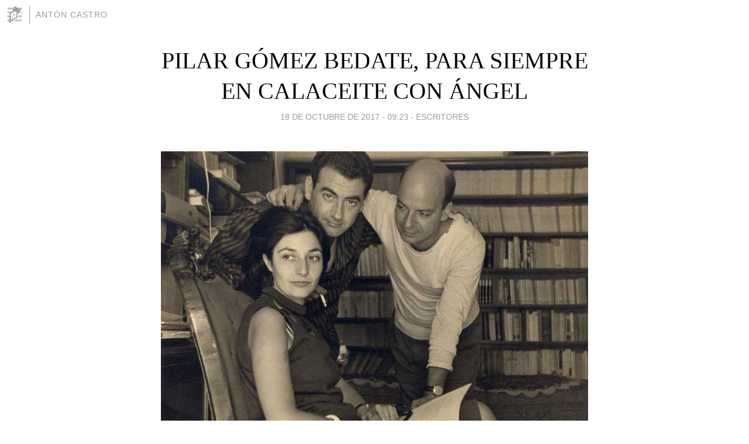

--- FILE ---
content_type: text/html; charset=utf-8
request_url: https://antoncastro.blogia.com/2017/101801-pilar-gomez-bedate-para-siempre-en-calaceite-con-angel.php
body_size: 6073
content:
<!DOCTYPE html>
<html lang="es">
<head>
	<meta charset="UTF-8">
	
	<title>PILAR GÓMEZ BEDATE, PARA SIEMPRE EN CALACEITE CON ÁNGEL | Antón Castro</title>

	<link rel="canonical" href="https://antoncastro.blogia.com/2017/101801-pilar-gomez-bedate-para-siempre-en-calaceite-con-angel.php" />
        

	<meta property="og:locale" content="es" />
	<meta property="og:site_name" content="antoncastro" />

	<meta property="og:type" content="article" />

	<meta property="og:type" content="article" />
	<meta property="og:title" content="PILAR G&Oacute;MEZ BEDATE, PARA SIEMPRE EN CALACEITE CON &Aacute;NGEL | Ant&oacute;n Castro" />
	<meta name="description" property="og:description" content="M &Eacute; M O R APor Amador Palacios&nbsp; El s&aacute;bado 14 de octubre de 2017, a dos meses justos desde su fallecimiento en un hospital de Zaragoza, tuvo lugar en el cementerio de Calaceite, situado en la &ldquo;Franja&rdquo; aragonesa (donde">

	<meta property="og:url" content="https://antoncastro.blogia.com/2017/101801-pilar-gomez-bedate-para-siempre-en-calaceite-con-angel.php" />

	<link rel="alternate" type="application/rss+xml" title="RSS 2.0" href="https://antoncastro.blogia.com/feed.xml" />

	<link rel="stylesheet" href="//cms.blogia.com/templates/template1/css/styles.css?v=1479210573">
	
	<link rel="shortcut icon" href="//cms.blogia.com/templates/template1/img/favicon.ico" />

	<meta name="viewport" content="width=device-width, initial-scale=1.0" />

	
	

<!-- Google tag (gtag.js) -->
<script async src="https://www.googletagmanager.com/gtag/js?id=G-QCKB0GVRJ4"></script>
<script>
  window.dataLayer = window.dataLayer || [];
  function gtag(){dataLayer.push(arguments);}
  gtag('js', new Date());

  gtag('config', 'G-QCKB0GVRJ4');
</script>

</head>










<body class="page--post">


		<header>



       <a href="https://www.blogia.com">
            <img src="[data-uri]" width="30" height="30" alt="Blogia" />
       </a>

		<div id="blog-title">
		<a href="https://antoncastro.blogia.com">Antón Castro</a>
		</div>
		
	</header>






	
	<main style="max-width : 730px;">
	
	




		<article id="post">
			
			<h1><a href="https://antoncastro.blogia.com/2017/101801-pilar-gomez-bedate-para-siempre-en-calaceite-con-angel.php">PILAR GÓMEZ BEDATE, PARA SIEMPRE EN CALACEITE CON ÁNGEL</a></h1>





			<div class="post__author-date">
				<time datetime="2017-10-18T09:23:00+00:00" pubdate data-updated="true">
				
					<a href="https://antoncastro.blogia.com/2017/101801-pilar-gomez-bedate-para-siempre-en-calaceite-con-angel.php">
						18 de octubre de 2017 - 09:23					</a>
				</time>
									- <a href="/temas/escritores/">Escritores</a>
							</div>

		


			
			
			<div class="post__content">
			
								<img class="right" src="https://antoncastro.blogia.com/upload/20171020074618-pilary-angel-crespo-napoles-800.jpg" alt="PILAR G&Oacute;MEZ BEDATE, PARA SIEMPRE EN CALACEITE CON &Aacute;NGEL">
								

				
				<p style="text-align: justify;">M &Eacute; M O R A</p><p style="text-align: justify;">Por Amador Palacios</p><p>&nbsp;</p> <p style="text-align: justify;">El s&aacute;bado 14 de octubre de 2017, a dos meses justos desde su fallecimiento en un hospital de Zaragoza, tuvo lugar en el cementerio de Calaceite, situado en la &ldquo;Franja&rdquo; aragonesa (donde se habla no castellano sino catal&aacute;n), el entierro de los restos mortales (cenizas) de Pilar G&oacute;mez Bedate, en la fosa ya ocupada, hace 22 a&ntilde;os, por su marido el poeta &Aacute;ngel Crespo.</p> <p style="text-align: justify;">En la v&iacute;spera del &ldquo;evento&rdquo;, ya est&aacute;bamos reunidos en Calaceite parte de ese grupo perteneciente al mundo literario, al espectro del arte, a los ambientes de la docencia y la intelectualidad, que, como amigos de Pilar, la ir&iacute;amos a acompa&ntilde;ar al d&iacute;a siguiente en el momento de establecerse a perpetuidad en su &uacute;ltimo enclave.</p> <p style="text-align: justify;">Era curioso sentir estar, atardeciendo calmadamente en Calaceite, a esa pe&ntilde;a fraterna sentados a la mesa espaciosa en el sal&oacute;n de esa bonita casa de la calle d&rsquo;Enrufa, aposentados como tantas veces, bebiendo y brindando ahora enf&aacute;ticamente por ella, a&uacute;n en su presencia, pues la urna con sus cenizas descansaba, en el piso de arriba, sobre una de las mesitas de su gabinete.</p> <p style="text-align: justify;">A la ma&ntilde;ana siguiente, mientras las campanadas aseguraban el mediod&iacute;a, todos los asistentes (ese grupo de amigos, la familia, m&aacute;s bastante gente del pueblo, veraniegos convecinos de Pilar) nos api&ntilde;&aacute;bamos frente a la hermosa fachada barroca de la iglesia de Calaceite. En la misa, requerida en su testamento, o&iacute;amos c&oacute;mo un sacerdote polaco desgranaba las f&oacute;rmulas del funeral y ofrendaba el &uacute;ltimo adi&oacute;s a &ldquo;Pilar Gomes&rdquo;.</p> <p style="text-align: justify;">El entierro estuvo presidido por Nacho, el sobrino de &Aacute;ngel Crespo, quien sac&oacute; la urna met&aacute;lica verde de una bolsa con el nombre impreso de la empresa funeraria &ldquo;M&eacute;mora&rdquo;, introduci&eacute;ndola en un hoyo de tierra efectuado a los pies de la tumba. Unos cuantos echamos unas paladas sobre el fun&eacute;reo recipiente hasta cubrirlo y rellenar el hueco. Al cabo, se dijeron unas palabras, sencillas y sinceras, sin la ret&oacute;rica y la pose que hubieran sido pronunciadas en un acto cultural organizado ex profeso.</p> <p style="text-align: justify;">Con la muerte de Pilar, esta uni&oacute;n vital del gran poeta manchego y su abnegada compa&ntilde;era, asimismo una creadora sumamente valiosa, se acababa de cerrar &ldquo;confortablemente&rdquo;. Algunas despedidas en la tapia del cementerio. En corrillos se regres&oacute; al centro del pueblo y algunos ocupamos dos o tres mesas en la Fonda Alcal&aacute;, ya hist&oacute;rico lugar adonde acud&iacute;a con frecuencia Joan Perucho cuando era juez en Gandesa y de la que tambi&eacute;n escribi&oacute; m&aacute;s de una vez N&eacute;stor Luj&aacute;n.</p> <p style="text-align: justify;">Al salir del restaurante, el hermano de Pilar expres&oacute; el deseo de que nos encontr&aacute;semos en una ocasi&oacute;n menos triste. Yo me dije para mis adentros que la ocasi&oacute;n presente no era triste sino alegre, desprovista de una p&eacute;rdida en caliente y recordando festivamente a la protagonista de estas exequias en grata reuni&oacute;n. La verdad es que la muerte cosecha un sosiego absoluto; al menos en este caso, en el que los acontecimientos se han sucedido con asombrosa serenidad; serenidad asociada a la ecu&aacute;nime personalidad de Pilar G&oacute;mez Bedate.</p><p style="text-align: justify;">&nbsp;</p><p style="text-align: justify;">&nbsp;</p><p style="text-align: justify;">*Texto de Amador Palacios, remitido por Nacho Garc&iacute;a Crespo.</p>			</div>


			
			<div class="post__share">
				<ul>
										<li class="share__facebook">
						<a href="https://www.facebook.com/sharer.php?u=https%3A%2F%2Fantoncastro.blogia.com%2F2017%2F101801-pilar-gomez-bedate-para-siempre-en-calaceite-con-angel.php" 
							title="Compartir en Facebook"
							onClick="ga('send', 'event', 'compartir', 'facebook');">
								Facebook</a></li>
					<li class="share__twitter">
						<a href="https://twitter.com/share?url=https%3A%2F%2Fantoncastro.blogia.com%2F2017%2F101801-pilar-gomez-bedate-para-siempre-en-calaceite-con-angel.php" 
							title="Compartir en Twitter"
							onClick="ga('send', 'event', 'compartir', 'twitter');">
								Twitter</a></li>
					<li class="share__whatsapp">
						<a href="whatsapp://send?text=https%3A%2F%2Fantoncastro.blogia.com%2F2017%2F101801-pilar-gomez-bedate-para-siempre-en-calaceite-con-angel.php" 
							title="Compartir en WhatsApp"
							onClick="ga('send', 'event', 'compartir', 'whatsapp');">
								Whatsapp</a></li>
					<li class="share__email">
						<a href="mailto:?subject=Mira esto&body=Mira esto: https%3A%2F%2Fantoncastro.blogia.com%2F2017%2F101801-pilar-gomez-bedate-para-siempre-en-calaceite-con-angel.php" 
							title="Compartir por email"
							onClick="ga('send', 'event', 'compartir', 'email');">
								Email</a></li>
									</ul>
			</div>

		
		</article>
		
		








		
		
		<section id="related" style="text-align:center;">
		
		
			<h2>Otros artículos en este blog:</h2>
			
			<ul>

				
				<li><a href="https://antoncastro.blogia.com/2016/112901-marcos-ana-una-entrevista.php">MARCOS ANA: UNA ENTREVISTA</a></li>
				
				
				<li><a href="https://antoncastro.blogia.com/2009/061403-carmen-arduna-algunos-poemas.php">CARMEN ARDUÑA: ALGUNOS POEMAS</a></li>
				
				
				<li><a href="https://antoncastro.blogia.com/2012/053101-mumford-la-ciudad-en-la-historia.php">MUMFORD: LA CIUDAD EN LA HISTORIA</a></li>
				
				
			</ul>
			
			
		</section>







		<section id="comments">


			

			<h2>1 comentario</h2>





			
			<article>


				<p>										Isabel Lopez Ramirez							 			- 
					<time datetime="2020-09-26T16:56:16+00:00">
						26 de septiembre de 2020 - 16:56					</time>
				</p>

				<div>
					Conocí a Pilar Gómez Bedate y a Ángel Crespo, allá para el 1969, en mi ciudad natal de Mayagüez. Ambos eran profesores en el R.U.M. de la Universidad de Puerto Rico.<br />Los sábados por tarde, los dos llegaban a los estudios de WIPM-TV que transmitía el noticiario Panorama Mundial. Como el profesor Crespo era el mantenedor de la sección artes y ciencias, era habitual verlos llegar con libros, manuscritos, fotos, etc., con los que ilustrar los temas que se iban a tratar.<br />Dicho noticiero, nos permitió a la productora Brunilda Cumpiano y a mí, que era su asistente, entablar con ellos una relación de mutuo aprecio y respeto profesional y personal.   <br />Tuve el gran privilegio de ser alumna de Ángel Crespo, no así de Pilar Gömez Bedate. No obstante, en ocasiones asistí como oyente a algunas de sus clases de literatura comparada, y me pareció una excelente profesora, poseedora de vastos conocimientos y de un criterio intelectual de primer orden.<br />Mi eterna gratitud para con ellos, por su gran entrega como académicos y eruditos; sobre todo, por su extensa obra poética y literaria.<br />Pilar Gómez Bedate y Ángel Crespo duermen juntos el sueño eterno. <br />				</div>


			</article>





			



			
			<form name="comments__form" action="https://antoncastro.blogia.com/index.php" method="post" accept-charset="ISO-8859-1">
				
				<label for="nombre">Nombre</label>
				<input size="30" id="nombre" name="nombre" value="" type="text" >

				<label for="email">E-mail <em>No será mostrado.</em></label>
				<input size="30" id="email" name="email" value="" type="text" >

				<label for="comentario">Comentario</label>
				<textarea cols="30" rows="5" id="comentario" name="comentario"></textarea>

				<input name="submit" value="Publicar" type="submit" > 

								<input name="datosarticulo" value="" type="hidden" >
				<input name="idarticulo" value="2017101801" type="hidden" />
				<input name="nomblog" value="antoncastro" type="hidden" >
				<input name="escomentario" value="true" type="hidden" >
				<input name="coddt" value="1392567238" type="hidden" >
			</form>
			
		</section>


		<nav>
			<ul>

								<li><a href="/2017/101501-ordovas-habla-de-paraiso-alto-.php">← ORDOVÁS HABLA DE 'PARAÍSO ALTO'</a></li>
				
								<li><a href="/2017/102201-toni-iturbe-dialoga-con-jordi-nadal-en-los-diez-anos-plataforma.php">TONI ITURBE DIALOGA CON JORDI NADAL EN LOS DIEZ AÑOS PLATAFORMA →</a></li>
							

			</ul>
		</nav>






	</main>
	
	
















	<footer>
	
		<ul>
			<li><a href="/acercade/">Acerca de</a></li> 
			<li><a href="/archivos/">Archivos</a></li> 
			<li><a href="/admin.php">Administrar</a></li> 
		</ul>
			</footer>




<script>

  (function(i,s,o,g,r,a,m){i['GoogleAnalyticsObject']=r;i[r]=i[r]||function(){
  (i[r].q=i[r].q||[]).push(arguments)},i[r].l=1*new Date();a=s.createElement(o),
  m=s.getElementsByTagName(o)[0];a.async=1;a.src=g;m.parentNode.insertBefore(a,m)
  })(window,document,'script','//www.google-analytics.com/analytics.js','ga');


  ga('create', 'UA-80669-7', 'auto');
  ga('set', 'dimension1', '2014v1');
  ga('set', 'plantilla', '2014v1');
  ga('send', 'pageview');


</script>





</body>


</html>
